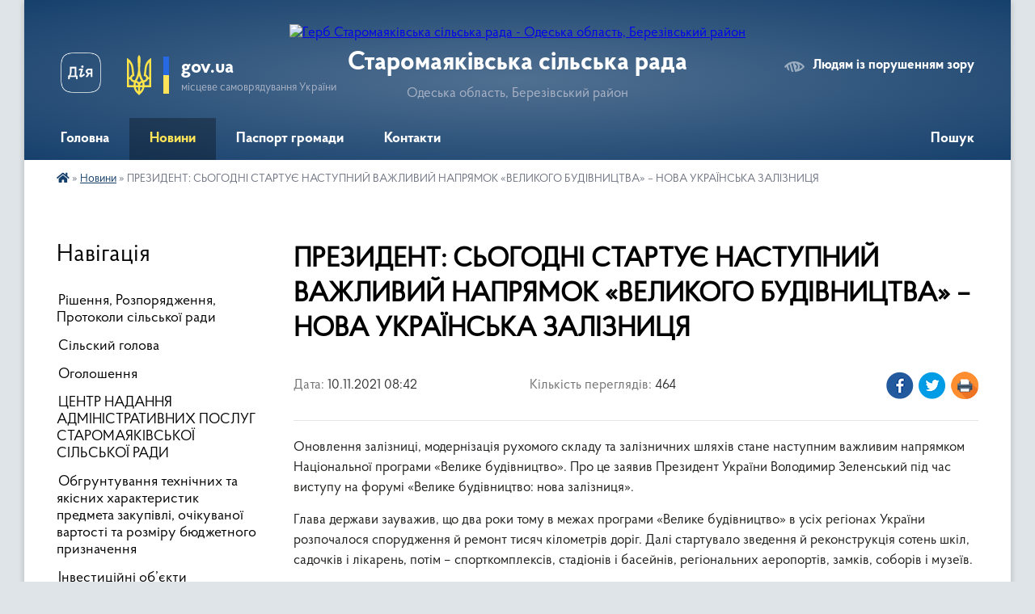

--- FILE ---
content_type: text/html; charset=UTF-8
request_url: https://staromaiakivska-gromada.gov.ua/news/1636526759/
body_size: 14671
content:
<!DOCTYPE html>
<html lang="uk">
<head>
	<!--[if IE]><meta http-equiv="X-UA-Compatible" content="IE=edge"><![endif]-->
	<meta charset="utf-8">
	<meta name="viewport" content="width=device-width, initial-scale=1">
	<!--[if IE]><script>
		document.createElement('header');
		document.createElement('nav');
		document.createElement('main');
		document.createElement('section');
		document.createElement('article');
		document.createElement('aside');
		document.createElement('footer');
		document.createElement('figure');
		document.createElement('figcaption');
	</script><![endif]-->
	<title>ПРЕЗИДЕНТ: СЬОГОДНІ СТАРТУЄ НАСТУПНИЙ ВАЖЛИВИЙ НАПРЯМОК «ВЕЛИКОГО БУДІВНИЦТВА» – НОВА УКРАЇНСЬКА ЗАЛІЗНИЦЯ | Старомаяківська сільська рада</title>
	<meta name="description" content="Оновлення залізниці, модернізація рухомого складу та залізничних шляхів стане наступним важливим напрямком Національної програми &amp;laquo;Велике будівництво&amp;raquo;. Про це заявив Президент України Володимир Зеленський під час виступу на форум">
	<meta name="keywords" content="ПРЕЗИДЕНТ:, СЬОГОДНІ, СТАРТУЄ, НАСТУПНИЙ, ВАЖЛИВИЙ, НАПРЯМОК, «ВЕЛИКОГО, БУДІВНИЦТВА», –, НОВА, УКРАЇНСЬКА, ЗАЛІЗНИЦЯ, |, Старомаяківська, сільська, рада">

	
		<meta property="og:image" content="https://oda.odessa.gov.ua/wp-content/uploads/2021/11/2-4.jpeg">
	<meta property="og:image:width" content="">
	<meta property="og:image:height" content="">
			<meta property="og:title" content="ПРЕЗИДЕНТ: СЬОГОДНІ СТАРТУЄ НАСТУПНИЙ ВАЖЛИВИЙ НАПРЯМОК «ВЕЛИКОГО БУДІВНИЦТВА» – НОВА УКРАЇНСЬКА ЗАЛІЗНИЦЯ">
			<meta property="og:description" content="Оновлення залізниці, модернізація рухомого складу та залізничних шляхів стане наступним важливим напрямком Національної програми &amp;laquo;Велике будівництво&amp;raquo;. Про це заявив Президент України Володимир Зеленський під час виступу на форумі &amp;laquo;Велике будівництво: нова залізниця&amp;raquo;.">
			<meta property="og:type" content="article">
	<meta property="og:url" content="https://staromaiakivska-gromada.gov.ua/news/1636526759/">
		
		<link rel="apple-touch-icon" sizes="57x57" href="https://gromada.org.ua/apple-icon-57x57.png">
	<link rel="apple-touch-icon" sizes="60x60" href="https://gromada.org.ua/apple-icon-60x60.png">
	<link rel="apple-touch-icon" sizes="72x72" href="https://gromada.org.ua/apple-icon-72x72.png">
	<link rel="apple-touch-icon" sizes="76x76" href="https://gromada.org.ua/apple-icon-76x76.png">
	<link rel="apple-touch-icon" sizes="114x114" href="https://gromada.org.ua/apple-icon-114x114.png">
	<link rel="apple-touch-icon" sizes="120x120" href="https://gromada.org.ua/apple-icon-120x120.png">
	<link rel="apple-touch-icon" sizes="144x144" href="https://gromada.org.ua/apple-icon-144x144.png">
	<link rel="apple-touch-icon" sizes="152x152" href="https://gromada.org.ua/apple-icon-152x152.png">
	<link rel="apple-touch-icon" sizes="180x180" href="https://gromada.org.ua/apple-icon-180x180.png">
	<link rel="icon" type="image/png" sizes="192x192"  href="https://gromada.org.ua/android-icon-192x192.png">
	<link rel="icon" type="image/png" sizes="32x32" href="https://gromada.org.ua/favicon-32x32.png">
	<link rel="icon" type="image/png" sizes="96x96" href="https://gromada.org.ua/favicon-96x96.png">
	<link rel="icon" type="image/png" sizes="16x16" href="https://gromada.org.ua/favicon-16x16.png">
	<link rel="manifest" href="https://gromada.org.ua/manifest.json">
	<meta name="msapplication-TileColor" content="#ffffff">
	<meta name="msapplication-TileImage" content="https://gromada.org.ua/ms-icon-144x144.png">
	<meta name="theme-color" content="#ffffff">
	
	
		<meta name="robots" content="">
	
    <link rel="preload" href="https://cdnjs.cloudflare.com/ajax/libs/font-awesome/5.9.0/css/all.min.css" as="style">
	<link rel="stylesheet" href="https://cdnjs.cloudflare.com/ajax/libs/font-awesome/5.9.0/css/all.min.css" integrity="sha512-q3eWabyZPc1XTCmF+8/LuE1ozpg5xxn7iO89yfSOd5/oKvyqLngoNGsx8jq92Y8eXJ/IRxQbEC+FGSYxtk2oiw==" crossorigin="anonymous" referrerpolicy="no-referrer" />

    <link rel="preload" href="//gromada.org.ua/themes/km2/css/styles_vip.css?v=3.34" as="style">
	<link rel="stylesheet" href="//gromada.org.ua/themes/km2/css/styles_vip.css?v=3.34">
	<link rel="stylesheet" href="//gromada.org.ua/themes/km2/css/103956/theme_vip.css?v=1769641259">
	
		<!--[if lt IE 9]>
	<script src="https://oss.maxcdn.com/html5shiv/3.7.2/html5shiv.min.js"></script>
	<script src="https://oss.maxcdn.com/respond/1.4.2/respond.min.js"></script>
	<![endif]-->
	<!--[if gte IE 9]>
	<style type="text/css">
		.gradient { filter: none; }
	</style>
	<![endif]-->

</head>
<body class="">

	<a href="#top_menu" class="skip-link link" aria-label="Перейти до головного меню (Alt+1)" accesskey="1">Перейти до головного меню (Alt+1)</a>
	<a href="#left_menu" class="skip-link link" aria-label="Перейти до бічного меню (Alt+2)" accesskey="2">Перейти до бічного меню (Alt+2)</a>
    <a href="#main_content" class="skip-link link" aria-label="Перейти до головного вмісту (Alt+3)" accesskey="3">Перейти до текстового вмісту (Alt+3)</a>




	
	<div class="wrap">
		
		<header>
			<div class="header_wrap">
				<div class="logo">
					<a href="https://staromaiakivska-gromada.gov.ua/" id="logo" class="form_2">
						<img src="https://rada.info/upload/users_files/04379143/gerb/Big_emblem_of_Ukraine_svg.png" alt="Герб Старомаяківська сільська рада - Одеська область, Березівський район">
					</a>
				</div>
				<div class="title">
					<div class="slogan_1">Старомаяківська сільська рада</div>
					<div class="slogan_2">Одеська область, Березівський район</div>
				</div>
				<div class="gov_ua_block">
					<a class="diia" href="https://diia.gov.ua/" target="_blank" rel="nofollow" title="Державні послуги онлайн"><img src="//gromada.org.ua/themes/km2/img/diia.png" alt="Логотип Diia"></a>
					<img src="//gromada.org.ua/themes/km2/img/gerb.svg" class="gerb" alt="Герб України">
					<span class="devider"></span>
					<div class="title">
						<b>gov.ua</b>
						<span>місцеве самоврядування України</span>
					</div>
				</div>
								<div class="alt_link">
					<a href="#" rel="nofollow" title="Режим високої контастності" onclick="return set_special('ec963ea6e046f07573d16e00041c646da1e8e53f');">Людям із порушенням зору</a>
				</div>
								
				<section class="top_nav">
					<nav class="main_menu" id="top_menu">
						<ul>
														<li class="">
								<a href="https://staromaiakivska-gromada.gov.ua/main/"><span>Головна</span></a>
																							</li>
														<li class="active">
								<a href="https://staromaiakivska-gromada.gov.ua/news/"><span>Новини</span></a>
																							</li>
														<li class="">
								<a href="https://staromaiakivska-gromada.gov.ua/pasport-gromadi-14-40-24-25-11-2020/"><span>Паспорт громади</span></a>
																							</li>
														<li class="">
								<a href="https://staromaiakivska-gromada.gov.ua/feedback/"><span>Контакти</span></a>
																							</li>
																				</ul>
					</nav>
					&nbsp;
					<button class="menu-button" id="open-button"><i class="fas fa-bars"></i> Меню сайту</button>
					<a href="https://staromaiakivska-gromada.gov.ua/search/" rel="nofollow" class="search_button">Пошук</a>
				</section>
				
			</div>
		</header>
				
		<section class="bread_crumbs">
		<div xmlns:v="http://rdf.data-vocabulary.org/#"><a href="https://staromaiakivska-gromada.gov.ua/" title="Головна сторінка"><i class="fas fa-home"></i></a> &raquo; <a href="https://staromaiakivska-gromada.gov.ua/news/" aria-current="page">Новини</a>  &raquo; <span>ПРЕЗИДЕНТ: СЬОГОДНІ СТАРТУЄ НАСТУПНИЙ ВАЖЛИВИЙ НАПРЯМОК «ВЕЛИКОГО БУДІВНИЦТВА» – НОВА УКРАЇНСЬКА ЗАЛІЗНИЦЯ</span></div>
	</section>
	
	<section class="center_block">
		<div class="row">
			<div class="grid-25 fr">
				<aside>
				
									
										<div class="sidebar_title">Навігація</div>
										
					<nav class="sidebar_menu" id="left_menu">
						<ul>
														<li class="">
								<a href="https://staromaiakivska-gromada.gov.ua/docs/"><span>Рішення, Розпорядження, Протоколи сільської ради</span></a>
																							</li>
														<li class="">
								<a href="https://staromaiakivska-gromada.gov.ua/silskij-golova-15-01-13-25-11-2020/"><span>Сільский голова</span></a>
																							</li>
														<li class="">
								<a href="https://staromaiakivska-gromada.gov.ua/ogoloshennya-15-24-33-01-12-2020/"><span>Оголошення</span></a>
																							</li>
														<li class="">
								<a href="https://staromaiakivska-gromada.gov.ua/centr-nadannya-administrativnih-poslug-staromayakivskoi-silskoi-radi-11-00-03-04-12-2023/"><span>ЦЕНТР НАДАННЯ АДМІНІСТРАТИВНИХ ПОСЛУГ СТАРОМАЯКІВСЬКОЇ СІЛЬСЬКОЇ РАДИ</span></a>
																							</li>
														<li class="">
								<a href="https://staromaiakivska-gromada.gov.ua/obgruntuvannya-tehnichnih-ta-yakisnih-harakteristik-predmeta-zakupivli-ochikuvanoi-vartosti-ta-rozmiru-bjudzhetnogo-preznachennya-10-54-07-21-01-2021/"><span>Обгрунтування технічних та якісних характеристик предмета закупівлі, очікуваної вартості та розміру бюджетного призначення</span></a>
																							</li>
														<li class="">
								<a href="https://staromaiakivska-gromada.gov.ua/investicijni-ob’ekti-15-08-48-29-08-2023/"><span>Інвестиційні об’єкти</span></a>
																							</li>
														<li class="">
								<a href="https://staromaiakivska-gromada.gov.ua/publichna-informaciya-15-33-11-30-06-2021/"><span>Публічна інформація</span></a>
																							</li>
														<li class=" has-sub">
								<a href="https://staromaiakivska-gromada.gov.ua/regulyatorna-politika-09-30-59-13-05-2021/"><span>Регуляторна політика</span></a>
																<button onclick="return show_next_level(this);" aria-label="Показати підменю"></button>
																								<ul>
																		<li class="">
										<a href="https://staromaiakivska-gromada.gov.ua/proekti-rishen-08-49-43-17-05-2021/"><span>Проекти рішень та аналіз регуляторного впливу</span></a>
																													</li>
																		<li class="">
										<a href="https://staromaiakivska-gromada.gov.ua/ogoloshennya-08-50-03-17-05-2021/"><span>Повідомлення про оприлюднення проекту регуляторного акту</span></a>
																													</li>
																		<li class="">
										<a href="https://staromaiakivska-gromada.gov.ua/pro-vnesennya-zmin-do-rishen-regulyatornih-aktiv-11-14-33-07-09-2022/"><span>РЕЄСТР ЧИННИХ РЕГУЛЯТОРНИХ АКТІВ</span></a>
																													</li>
																		<li class="">
										<a href="https://staromaiakivska-gromada.gov.ua/plan-diyalnosti-14-42-08-14-12-2022/"><span>План діяльності</span></a>
																													</li>
																		<li class="">
										<a href="https://staromaiakivska-gromada.gov.ua/zvit-10-39-59-29-03-2023/"><span>Звіт</span></a>
																													</li>
																										</ul>
															</li>
														<li class="">
								<a href="https://staromaiakivska-gromada.gov.ua/video-17-30-59-20-04-2021/"><span>Відео</span></a>
																							</li>
														<li class=" has-sub">
								<a href="https://staromaiakivska-gromada.gov.ua/socialna-sfera-10-26-22-12-07-2021/"><span>Соціальна сфера</span></a>
																<button onclick="return show_next_level(this);" aria-label="Показати підменю"></button>
																								<ul>
																		<li class="">
										<a href="https://staromaiakivska-gromada.gov.ua/protidiya-torgivli-ljudmi-10-27-24-12-07-2021/"><span>Протидія торгівлі людьми</span></a>
																													</li>
																		<li class="">
										<a href="https://staromaiakivska-gromada.gov.ua/genderna-politika-10-28-06-12-07-2021/"><span>Гендерна політика</span></a>
																													</li>
																		<li class="">
										<a href="https://staromaiakivska-gromada.gov.ua/zapobigannya-ta-protidiya-domashnomu-nasilstvu-10-29-17-12-07-2021/"><span>Запобігання та протидія домашньому насильству</span></a>
																													</li>
																										</ul>
															</li>
														<li class="">
								<a href="https://staromaiakivska-gromada.gov.ua/stop-domashnomu-nasilstvu-13-51-31-20-12-2021/"><span>STOP домашньому насильству</span></a>
																							</li>
														<li class="">
								<a href="https://staromaiakivska-gromada.gov.ua/strategiya-rozvitku-staromayakivskoi-teritorialnoi-gromadi-na-period-20222027-roki-12-49-42-22-09-2022/"><span>СТРАТЕГІЯ РОЗВИТКУ  СТАРОМАЯКІВСЬКОЇ ТЕРИТОРІАЛЬНОЇ ГРОМАДИ НА ПЕРІОД  2022-2027 роки</span></a>
																							</li>
														<li class=" has-sub">
								<a href="https://staromaiakivska-gromada.gov.ua/selo-stari-mayaki-administrativnij-centr-silskoi-radi-15-21-03-03-07-2023/"><span>село Старі Маяки - адміністративний центр сільської ради</span></a>
																<button onclick="return show_next_level(this);" aria-label="Показати підменю"></button>
																								<ul>
																		<li class="">
										<a href="https://staromaiakivska-gromada.gov.ua/istorichna-dovidka-15-01-24-25-11-2020/"><span>Історична довідка</span></a>
																													</li>
																										</ul>
															</li>
														<li class=" has-sub">
								<a href="https://staromaiakivska-gromada.gov.ua/informaciya-dlya-vpo-14-32-06-16-08-2023/"><span>ІНФОРМАЦІЯ ДЛЯ ВПО</span></a>
																<button onclick="return show_next_level(this);" aria-label="Показати підменю"></button>
																								<ul>
																		<li class="">
										<a href="https://staromaiakivska-gromada.gov.ua/informaciya-pro-centri-otrimannya-medichnoi-gumanitarnoi-dopomogi-socialnih-viplat-reestracii-vpo-14-32-40-16-08-2023/"><span>Інформація про центри отримання медичної, гуманітарної допомоги, соціальних виплат, реєстрації ВПО</span></a>
																													</li>
																		<li class="">
										<a href="https://staromaiakivska-gromada.gov.ua/informaciya-pro-mozhlivosti-pracevlashtuvannya-dlya-vpo-14-42-42-16-08-2023/"><span>Інформація про можливості працевлаштування для ВПО</span></a>
																													</li>
																		<li class="">
										<a href="https://staromaiakivska-gromada.gov.ua/informaciya-pro-vlashtuvannya-ditej-u-zzo-ta-zdo-dlya-vpo-15-13-10-16-08-2023/"><span>Інформація про влаштування дітей у ЗЗО та ЗДО для ВПО</span></a>
																													</li>
																										</ul>
															</li>
														<li class=" has-sub">
								<a href="https://staromaiakivska-gromada.gov.ua/bjudzhet-gromadi-15-44-55-29-01-2025/"><span>Бюджет громади</span></a>
																<button onclick="return show_next_level(this);" aria-label="Показати підменю"></button>
																								<ul>
																		<li class=" has-sub">
										<a href="https://staromaiakivska-gromada.gov.ua/pasport-bjudzhetnoi-programi-miscevogo-bjudzhetu-15-50-30-29-01-2025/"><span>Паспорт бюджетної програми місцевого бюджету</span></a>
																				<button onclick="return show_next_level(this);" aria-label="Показати підменю"></button>
																														<ul>
																						<li><a href="https://staromaiakivska-gromada.gov.ua/finansovij-viddil-staromayakivskoi-silskoi-radi-15-52-09-29-01-2025/"><span>Фінансовий відділ Старомаяківської сільської ради</span></a></li>
																																</ul>
																			</li>
																		<li class="">
										<a href="https://staromaiakivska-gromada.gov.ua/pro-zatverdzhennya-instrukcii-schodo-skladannya-bjudzhetnoi-propozicii-15-18-29-22-07-2025/"><span>Інструкція щодо складання бюджетної пропозиції</span></a>
																													</li>
																		<li class="">
										<a href="https://staromaiakivska-gromada.gov.ua/bjudzhet-staromayakivskoi-silskoi-radi-na-20206-rik-15-06-15-16-10-2025/"><span>Інструкція з підготовки бюджетних запитів за програмно-цільовим методом головними розпорядниками бюджетних коштів до проєкту бюджету Старомаяківської сільської територіальної громади</span></a>
																													</li>
																										</ul>
															</li>
														<li class="">
								<a href="https://staromaiakivska-gromada.gov.ua/plenarni-zasidannya-staromayakivskoi-silskoi-radi-08-14-15-31-10-2024/"><span>Пленарні засідання Старомаяківської сільської ради</span></a>
																							</li>
														<li class="">
								<a href="https://staromaiakivska-gromada.gov.ua/katalog-poslug-dlya-postrazhdalih-vid-vibuhonebezpechnih-predmetiv-10-15-52-29-05-2025/"><span>Каталог послуг для постраждалих від вибухонебезпечних предметів</span></a>
																							</li>
														<li class="">
								<a href="https://staromaiakivska-gromada.gov.ua/evidnovlennya-–-derzhavna-programi-dopomogi-12-48-54-14-08-2025/"><span>єВідновлення – державна програми допомоги</span></a>
																							</li>
													</ul>
						
												
					</nav>

											<div class="sidebar_title">Публічні закупівлі</div>	
<div class="petition_block">

		<p><a href="https://staromaiakivska-gromada.gov.ua/prozorro/" title="Публічні закупівлі Прозорро"><img src="//gromada.org.ua/themes/km2/img/prozorro_logo.png?v=2025" alt="Prozorro"></a></p>
	
		<p><a href="https://staromaiakivska-gromada.gov.ua/openbudget/" title="Відкритий бюджет"><img src="//gromada.org.ua/themes/km2/img/openbudget_logo.png?v=2025" alt="OpenBudget"></a></p>
	
		<p><a href="https://staromaiakivska-gromada.gov.ua/plans/" title="План державних закупівель"><img src="//gromada.org.ua/themes/km2/img/plans_logo.png?v=2025" alt="План державних закупівель"></a></p>
	
</div>									
											<div class="sidebar_title">Особистий кабінет користувача</div>

<div class="petition_block">

		<div class="alert alert-warning">
		Ви не авторизовані. Для того, щоб мати змогу створювати або підтримувати петиції<br>
		<a href="#auth_petition" class="open-popup add_petition btn btn-yellow btn-small btn-block" style="margin-top: 10px;"><i class="fa fa-user"></i> авторизуйтесь</a>
	</div>
		
			<h2 style="margin: 30px 0;">Система петицій</h2>
		
					<div class="none_petition">Немає петицій, за які можна голосувати</div>
						
		
	
</div>
					
											<div class="sidebar_title">Черга в садочок</div>
						<div class="records_block">
							<p><a href="https://staromaiakivska-gromada.gov.ua/queue/" class="btn btn-large btn-block btn-yellow"><i class="fas fa-child"></i> Подати документи</a></p>
							<p><a href="https://staromaiakivska-gromada.gov.ua/queue_search/" class="btn btn-small btn-grey"><i class="fas fa-search"></i> Перевірити стан заявки</a></p>
						</div>
					
					
											<div class="sidebar_title">Звернення до посадовця</div>

<div class="appeals_block">

	
		
		<div class="row sidebar_persons">
						<div class="grid-30">
				<div class="one_sidebar_person">
					<div class="img"><a href="https://staromaiakivska-gromada.gov.ua/persons/471/"><img src="https://rada.info/upload/users_files/04379143/deputats/iAA_AECAeoEaA_EoaEaA_CA_eICa_AA_ECAAO.jpg" alt="Бурдюжа &lt;br&gt;Микола Петрович"></a></div>
					<div class="title"><a href="https://staromaiakivska-gromada.gov.ua/persons/471/">Бурдюжа <br>Микола Петрович</a></div>
				</div>
			</div>
						<div class="clearfix"></div>
		</div>

						
				<p class="center appeal_cabinet"><a href="#auth_person" class="alert-link open-popup"><i class="fas fa-unlock-alt"></i> Кабінет посадової особи</a></p>
			
	
</div>					
										<div id="banner_block">

						<p><a rel="nofollow" href="https://www.president.gov.ua/"><img alt="Фото без опису" src="https://rada.info/upload/users_files/04379143/a90c3fcad1c8113b4cfe726139218640.jpg" style="width: 300px; height: 168px;" /></a></p>

<p><a rel="nofollow" href="https://oda.od.gov.ua/"><img alt="Фото без опису" src="https://rada.info/upload/users_files/04379143/e8471d124aa0ec174bb9ed881346a41f.png" style="width: 300px; height: 168px;" /></a></p>

<p><a rel="nofollow" href="https://berezivka-rda.od.gov.ua/"><img alt="Фото без опису" src="https://rada.info/upload/users_files/04379143/29ced059d81568d569535be692af5a31.png" style="width: 300px; height: 122px;" /></a></p>

<p><a rel="nofollow" href="https://staromaiakivska-gromada.toolkit.in.ua/cnap"><img alt="Фото без опису"  src="https://rada.info/upload/users_files/04379143/c3c8371f7d849157d99302332bea3e0e.png" style="width: 300px; height: 166px;" /></a></p>

<p><img alt="Фото без опису" src="https://rada.info/upload/users_files/04379143/009d9873e6c3a37566b75f92801ac270.jpg" style="width: 300px; height: 151px;" /></p>

<p><a rel="nofollow" href="https://u24.gov.ua/uk/dronation"><img alt="Фото без опису" src="https://rada.info/upload/users_files/04379143/916701645a17f98b0c0e9b8e702e4baf.jpg" style="width: 300px; height: 422px;" /></a></p>

<p><a rel="nofollow" href="https://u24.gov.ua/uk"><img alt="Фото без опису" src="https://rada.info/upload/users_files/04379143/a62e35c50a6780204e71ab669cd73829.jpg" style="width: 300px; height: 168px;" /></a></p>

<p><a rel="nofollow" href="https://ukrainian.city/oblast/odeska"><img alt="Фото без опису" src="https://rada.info/upload/users_files/04379143/6eab2b055ae3974bf25028224c598cbd.png" style="width: 300px; height: 208px;" /></a></p>

<p><a rel="nofollow" href="https://www.google.com/maps/d/viewer?mid=1f7Nswyb-hXG0wkFDhyGYFbrANok&amp;ll=47.27922672442764%2C29.358831341748008&amp;z=6"><img alt="Фото без опису" src="https://rada.info/upload/users_files/04379143/a6e0d41caf4c240c0c5e0f56c0d23c4b.jpg" style="width: 300px; height: 175px;" /></a></p>

<p><a rel="nofollow" href="https://guide.diia.gov.ua/"><img alt="Фото без опису" src="https://rada.info/upload/users_files/04379143/718ef322623d7e5aa6dd42b42679e70e.png" style="width: 310px; height: 216px;" /></a></p>

<p><a rel="nofollow" href="https://ukc.gov.ua/"><img alt="Фото без опису" src="https://rada.info/upload/users_files/04379143/2c8dd862077c9ed7057636a3ba95d34b.png" style="width: 262px; height: 133px;" /></a></p>

<p><a rel="nofollow" href="https://staromaiakivska-gromada.gov.ua/news/1640001320/"><img alt="Фото без опису" src="https://rada.info/upload/users_files/04379143/f105c580a5a2fa9db4837cee138a38fb.jpg" style="width: 250px; height: 167px;" /></a></p>

<p><a rel="nofollow" href="https://staromaiakivska-gromada.gov.ua/news/1640079683/"><img alt="Фото без опису" src="https://rada.info/upload/users_files/04379143/7c3281add401825835910990cdec8a5a.jpg" style="width: 250px; height: 176px;" /></a></p>

<p><a rel="nofollow" href="https://tax.gov.ua/baneryi/odnorazove-dobrovilne-deklaruvannya"><img alt="Фото без опису" src="https://rada.info/upload/users_files/04379143/2e9a50415a13767de44429b0e30bdd6b.png" style="width: 250px; height: 153px;" /></a></p>

<p><a rel="nofollow" href="https://legalaid.gov.ua/"><img alt="Фото без опису" src="https://rada.info/upload/users_files/04379143/92534cbb3bff28e998e860a63ded21ed.png" style="width: 200px; height: 200px;" /></a></p>

<p><a rel="nofollow" href="https://childrenofwar.gov.ua/"><img alt="Фото без опису" src="https://rada.info/upload/users_files/04379143/2c542d5a67615f48211314623947aa06.jpeg" style="width: 250px; height: 166px;" /></a></p>

<p><a rel="nofollow" href="https://proukraine.com.ua/"><img alt="Фото без опису" src="https://rada.info/upload/users_files/04379143/2e38c0b2f18c3c6a516f1db2e07c78cd.png" style="width: 250px; height: 111px;" /></a></p>

<p><a rel="nofollow" href="https://rdaod.com.ua/ua/main"><img alt="Фото без опису" src="https://rada.info/upload/users_files/04379143/2c3ee0646946f8f842f9cbcbf1a3d5cf.png" style="width: 250px; height: 73px;" /></a></p>

<p><a rel="nofollow" href="https://www.howareu.com/"><img alt="Фото без опису" src="https://rada.info/upload/users_files/04379143/9affa7c52761a4545fb730a3f4a31d4c.jpg" style="width: 250px; height: 125px;" /></a></p>

<p><a rel="nofollow" href="https://osvita.diia.gov.ua/"><img alt="Фото без опису" src="https://rada.info/upload/users_files/04379143/1d906ad78e304315cc4dac3855c2b48c.jpg" style="width: 250px; height: 160px;" /></a></p>

<p><a rel="nofollow" href="https://video.ukc.gov.ua/webrtc/index.html"><img alt="Фото без опису" src="https://rada.info/upload/users_files/04379143/4ec6b91f3d9d75a996342d8d022b82b9.jpg" style="width: 250px; height: 118px;" /></a></p>

<p><a rel="nofollow" href="https://ek-cbi.msp.gov.ua/"><img alt="Фото без опису" src="https://rada.info/upload/users_files/04379143/d30372ae76069531af45283f418b9bbe.jpg" style="width: 250px; height: 141px;" /></a></p>

<p><a rel="nofollow" href="https://www.facebook.com/profile.php?id=100083877716360"><img alt="Фото без опису" src="https://rada.info/upload/users_files/04379143/a40b33f58c5f72c33ef804dc8227ae34.png" style="width: 250px; height: 94px;" /></a></p>

<p>&nbsp;</p>
						<div class="clearfix"></div>

						<img width="300" height="374" border="0" alt="Календар свят і подій. Листівки, вітання та побажання" title="Календар свят і подій. Листівки, вітання та побажання" src="https://www.dilovamova.com/images/wpi.cache/informer/informer_300_02.png">
						<div class="clearfix"></div>

					</div>
				
				</aside>
			</div>
			<div class="grid-75">

				<main id="main_content">

																		<h1>ПРЕЗИДЕНТ: СЬОГОДНІ СТАРТУЄ НАСТУПНИЙ ВАЖЛИВИЙ НАПРЯМОК «ВЕЛИКОГО БУДІВНИЦТВА» – НОВА УКРАЇНСЬКА ЗАЛІЗНИЦЯ</h1>


<div class="row ">
	<div class="grid-30 one_news_date">
		Дата: <span>10.11.2021 08:42</span>
	</div>
	<div class="grid-30 one_news_count">
		Кількість переглядів: <span>464</span>
	</div>
		<div class="grid-30 one_news_socials">
		<button class="social_share" data-type="fb"><img src="//gromada.org.ua/themes/km2/img/share/fb.png" alt="Іконка Фейсбук"></button>
		<button class="social_share" data-type="tw"><img src="//gromada.org.ua/themes/km2/img/share/tw.png" alt="Іконка Твітер"></button>
		<button class="print_btn" onclick="window.print();"><img src="//gromada.org.ua/themes/km2/img/share/print.png" alt="Іконка принтера"></button>
	</div>
		<div class="clearfix"></div>
</div>

<hr>

<p>Оновлення залізниці, модернізація рухомого складу та залізничних шляхів стане наступним важливим напрямком Національної програми &laquo;Велике будівництво&raquo;. Про це заявив Президент України Володимир Зеленський під час виступу на форумі &laquo;Велике будівництво: нова залізниця&raquo;.</p>

<p>Глава держави зауважив, що два роки тому в межах програми &laquo;Велике будівництво&raquo; в усіх регіонах України розпочалося спорудження й ремонт тисяч кілометрів доріг. Далі стартувало зведення й реконструкція сотень шкіл, садочків і лікарень, потім &ndash; спорткомплексів, стадіонів і басейнів, регіональних аеропортів, замків, соборів і музеїв.</p>

<p>&laquo;Сьогодні ми презентуємо нове &laquo;далі&raquo;. Стартує наступний, дуже важливий напрямок &ndash; нова українська залізниця. Роками залізницю руйнувала &laquo;корозія&raquo;: це поганий менеджмент і корупція. Як іржа, її вкрили непрозорість і неефективність. Через ці &laquo;не&raquo; вона стала відповідно недешева, незручна й навіть небезпечна. Стан, до якого була доведена наша залізниця за ці роки, коротко, але влучно можна описати так: доісторичний локомотив, який зношеними шляхами ледве тягне потяг зі скрипучими вагонами до брудних станцій і некомфортних вокзалів&raquo;, &ndash; сказав Президент.</p>

<figure><img alt="Фото без опису"  alt="" data-sizes="(max-width: 800px) 100vw, 800px" data-src="https://oda.odessa.gov.ua/wp-content/uploads/2021/11/2-4.jpeg" data-srcset="https://oda.odessa.gov.ua/wp-content/uploads/2021/11/2-4.jpeg 800w, https://oda.odessa.gov.ua/wp-content/uploads/2021/11/2-4-300x225.jpeg 300w, https://oda.odessa.gov.ua/wp-content/uploads/2021/11/2-4-768x577.jpeg 768w" height="601" sizes="(max-width: 800px) 100vw, 800px" src="https://oda.odessa.gov.ua/wp-content/uploads/2021/11/2-4.jpeg" srcset="https://oda.odessa.gov.ua/wp-content/uploads/2021/11/2-4.jpeg 800w, https://oda.odessa.gov.ua/wp-content/uploads/2021/11/2-4-300x225.jpeg 300w, https://oda.odessa.gov.ua/wp-content/uploads/2021/11/2-4-768x577.jpeg 768w" width="800" /></figure>

<p>Володимир Зеленський зауважив, що влітку, після втручання в ситуацію Ради національної безпеки і оборони, держава зуміла повернути контроль над Укрзалізницею.</p>

<p>&laquo;Ми вже бачимо перші важливі позитивні результати. Вперше за 12 місяців Укрзалізниця вийшла на прибутковість. Вперше за тривалий час підвищено вартість вантажних перевезень; занижені тарифи на користь великого бізнесу &ndash; в минулому. Замість них &ndash; додаткові на сьогодні вже 2 мільярди гривень, які Укрзалізниця отримала цього року, і понад 12 мільярдів гривень, які компанія обов&rsquo;язково отримає в наступному&raquo;, &ndash; зазначив Глава держави.</p>

<p>Також, за його словами, створені умови, коли Укрзалізниця купує електроенергію безпосередньо в державного постачальника, а не через фірми-прокладки, і таким чином заощаджує 4 млрд грн.</p>

<figure><img alt="Фото без опису"  alt="" data-sizes="(max-width: 800px) 100vw, 800px" data-src="https://oda.odessa.gov.ua/wp-content/uploads/2021/11/3-3.jpeg" data-srcset="https://oda.odessa.gov.ua/wp-content/uploads/2021/11/3-3.jpeg 800w, https://oda.odessa.gov.ua/wp-content/uploads/2021/11/3-3-300x219.jpeg 300w, https://oda.odessa.gov.ua/wp-content/uploads/2021/11/3-3-768x560.jpeg 768w" height="583" sizes="(max-width: 800px) 100vw, 800px" src="https://oda.odessa.gov.ua/wp-content/uploads/2021/11/3-3.jpeg" srcset="https://oda.odessa.gov.ua/wp-content/uploads/2021/11/3-3.jpeg 800w, https://oda.odessa.gov.ua/wp-content/uploads/2021/11/3-3-300x219.jpeg 300w, https://oda.odessa.gov.ua/wp-content/uploads/2021/11/3-3-768x560.jpeg 768w" width="800" /></figure>

<p>Крім того, було відновлено співпрацю з ключовим національним підприємством у сфері вагонобудування &ndash; Крюківським заводом, який сьогодні представив нові дизельні поїзди. Три з них Укрзалізниця отримає вже до кінця року.</p>

<p>&laquo;Також цьогоріч Укрзалізниця отримає 20 нових спальних вагонів &ndash; перші з анонсованої сотні. У планах за два наступних роки побудувати ще 500 таких. Це сучасні українські купейні вагони, за які справді не соромно&raquo;, &ndash; розповів Володимир Зеленський.</p>

<p>Серед іншого триває закупівля сучасних електропотягів для проекту City Express, перші поїзди якого мають вийти на маршрут у Києві, Харкові та Дніпрі наступного року.</p>

<p>Президент також анонсував початок наймасштабнішого за роки незалежності будівництва й модернізації рухомого складу та залізничних шляхів.</p>

<p>&laquo;Це &ndash; програма з оновлення вантажних вагонів до 2028 року. Це десятки тисяч вагонів, тисячі нових робочих місць, це формування нового ринку загальним обсягом 107 мільярдів гривень&raquo;, &ndash; повідомив він.</p>

<p>Володимир Зеленський зауважив, що тривалий час, щоб користуватися українською залізницею, потрібні були залізні нерви.</p>

<p>&laquo;Ми прагнемо зробити все, щоб ці часи пішли в минуле, а тому сьогодні Україна прокладає новий шлях &ndash; відродження своєї залізниці&raquo;, &ndash; резюмував Президент.</p>

<p>Прем&rsquo;єр-міністр Денис Шмигаль під час виступу зазначив, що програма відновлення залізничної інфраструктури допоможе створити нові робочі місця, наповнити бюджет та підвищити комфорт пасажирських перевезень.</p>

<p>Денис Шмигаль повідомив, що завдяки програмі &laquo;Велике будівництво&raquo; в Україні реалізують проекти з електрифікації залізничних маршрутів.</p>

<p>&laquo;Я переконаний, що завдяки ініціативі Володимира Зеленського, завдяки роботі урядової команди та команди Міністерства інфраструктури вже наступного року побачимо зміни (у залізничній інфраструктурі. &ndash; Ред.)&raquo;, &ndash; додав очільник уряду.</p>

<p>Міністр інфраструктури Олександр Кубраков, розповідаючи про плани щодо оновлення залізниці в межах програми &laquo;Велике будівництво&raquo;, нагадав, що для боротьби з негативними тенденціями у цій галузі було створено антикризовий штаб, і цьогоріч уперше за три роки вдалося підвищили тарифи на вантажні перевезення. За його словами, ринкові ціни на ці послуги можуть створити стабільну базу для належних інвестицій у залізничну інфраструктуру. Отримані кошти буде спрямовано на інфраструктурні проекти, оновлення залізничних колій, вагонів та локомотивів.</p>

<p>Як зазначив Олександр Кубраков, до кінця року експерти Deutsche Bahn Engineering &amp; Consulting завершать план трансформації пасажирських перевезень АТ &laquo;Укрзалізниця&raquo;, а з наступного року запланована передача пасажирських перевезень в управління компанії Deutsche Bahn Engineering &amp; Consulting.</p>

<p>&laquo;Нагадаю, що у Deutsche Bahn є конкретний досвід у Казахстані &ndash; він досить успішний, ми бачили фінансові результати їхньої залізниці. І очікуємо, що наші будуть не менші&raquo;, &ndash; зазначив міністр.</p>

<figure><img alt="Фото без опису"  alt="" data-sizes="(max-width: 800px) 100vw, 800px" data-src="https://oda.odessa.gov.ua/wp-content/uploads/2021/11/4-1.jpeg" data-srcset="https://oda.odessa.gov.ua/wp-content/uploads/2021/11/4-1.jpeg 800w, https://oda.odessa.gov.ua/wp-content/uploads/2021/11/4-1-300x204.jpeg 300w, https://oda.odessa.gov.ua/wp-content/uploads/2021/11/4-1-768x522.jpeg 768w" height="544" sizes="(max-width: 800px) 100vw, 800px" src="https://oda.odessa.gov.ua/wp-content/uploads/2021/11/4-1.jpeg" srcset="https://oda.odessa.gov.ua/wp-content/uploads/2021/11/4-1.jpeg 800w, https://oda.odessa.gov.ua/wp-content/uploads/2021/11/4-1-300x204.jpeg 300w, https://oda.odessa.gov.ua/wp-content/uploads/2021/11/4-1-768x522.jpeg 768w" width="800" /></figure>

<p>Олександр Кубраков наголосив, що у планах &ndash; до 2024 року електрифікувати щонайменше 500 км та розширити мережу швидкісного міжрегіонального сполучення &laquo;Інтерсіті+&raquo; до понад 10 областей. Зокрема, йдеться про Ужгород, Чернівці, Луцьк, Житомир, Чернігів, Суми, Кропивницький, Маріуполь, Миколаїв, Херсон.</p>

<p>&laquo;Скоро поєднаємо швидкісною залізницею Київ та Черкаси&raquo;, &ndash; розповів міністр.</p>

<p>Серед пріоритетних проектів з електрифікації на 2022 рік: Долинська &ndash; Миколаїв &ndash; Колосівка; Ворожба &ndash; Суми; Житомир &ndash; Новоград-Волинський.</p>

<p>З метою оновлення рухомого складу Укрзалізниці в найближчі роки заплановано побудувати 500 нових спальних вагонів та капітально відремонтувати 150 вагонів, закупити 20 дизельних поїздів, 80 сучасних електричок, 60 модернізованих потягів, 10 нових поїздів для &laquo;Інтерсіті&raquo;.</p>

<p>Також, за словами очільника Мінінфраструктури, з наступного року заплановано повністю модернізувати парк вантажних вагонів. Йдеться про будівництво 46 тис. нових піввагонів і зерновозів, яке буде профінансоване як Укрзалізницею, так і за допомогою приватних інвесторів.</p>

<p>Крім того, з наступного року будуть створені умови для державного лізингу.</p>

<figure><img alt="Фото без опису"  alt="" data-sizes="(max-width: 1024px) 100vw, 1024px" data-src="https://oda.odessa.gov.ua/wp-content/uploads/2021/11/5-1-1024x683.jpeg" data-srcset="https://oda.odessa.gov.ua/wp-content/uploads/2021/11/5-1-1024x683.jpeg 1024w, https://oda.odessa.gov.ua/wp-content/uploads/2021/11/5-1-300x200.jpeg 300w, https://oda.odessa.gov.ua/wp-content/uploads/2021/11/5-1-768x512.jpeg 768w, https://oda.odessa.gov.ua/wp-content/uploads/2021/11/5-1.jpeg 1042w" height="683" sizes="(max-width: 1024px) 100vw, 1024px" src="https://oda.odessa.gov.ua/wp-content/uploads/2021/11/5-1-1024x683.jpeg" srcset="https://oda.odessa.gov.ua/wp-content/uploads/2021/11/5-1-1024x683.jpeg 1024w, https://oda.odessa.gov.ua/wp-content/uploads/2021/11/5-1-300x200.jpeg 300w, https://oda.odessa.gov.ua/wp-content/uploads/2021/11/5-1-768x512.jpeg 768w, https://oda.odessa.gov.ua/wp-content/uploads/2021/11/5-1.jpeg 1042w" width="1024" /></figure>

<figure><img alt="Фото без опису"  alt="" data-sizes="(max-width: 1024px) 100vw, 1024px" data-src="https://oda.odessa.gov.ua/wp-content/uploads/2021/11/6-1-1024x683.jpeg" data-srcset="https://oda.odessa.gov.ua/wp-content/uploads/2021/11/6-1-1024x683.jpeg 1024w, https://oda.odessa.gov.ua/wp-content/uploads/2021/11/6-1-300x200.jpeg 300w, https://oda.odessa.gov.ua/wp-content/uploads/2021/11/6-1-768x512.jpeg 768w, https://oda.odessa.gov.ua/wp-content/uploads/2021/11/6-1.jpeg 1042w" height="683" sizes="(max-width: 1024px) 100vw, 1024px" src="https://oda.odessa.gov.ua/wp-content/uploads/2021/11/6-1-1024x683.jpeg" srcset="https://oda.odessa.gov.ua/wp-content/uploads/2021/11/6-1-1024x683.jpeg 1024w, https://oda.odessa.gov.ua/wp-content/uploads/2021/11/6-1-300x200.jpeg 300w, https://oda.odessa.gov.ua/wp-content/uploads/2021/11/6-1-768x512.jpeg 768w, https://oda.odessa.gov.ua/wp-content/uploads/2021/11/6-1.jpeg 1042w" width="1024" /></figure>
<div class="clearfix"></div>

<hr>



<p><a href="https://staromaiakivska-gromada.gov.ua/news/" class="btn btn-grey">&laquo; повернутися</a></p>											
				</main>
				
			</div>
			<div class="clearfix"></div>
		</div>
	</section>
	
	
	<footer>
		
		<div class="row">
			<div class="grid-40 socials">
				<p>
					<a href="https://gromada.org.ua/rss/103956/" rel="nofollow" target="_blank" title="RSS-стрічка новин"><i class="fas fa-rss"></i></a>
										<a href="https://staromaiakivska-gromada.gov.ua/feedback/#chat_bot" title="Наша громада в смартфоні"><i class="fas fa-robot"></i></a>
																				<a href="https://www.facebook.com/profile.php?id=100083877716360" rel="nofollow" target="_blank" title="Сторінка у Фейсбук"><i class="fab fa-facebook-f"></i></a>															<a href="https://staromaiakivska-gromada.gov.ua/sitemap/" title="Мапа сайту"><i class="fas fa-sitemap"></i></a>
				</p>
				<p class="copyright">Старомаяківська сільська рада - 2020-2026 &copy; Весь контент доступний за ліцензією <a href="https://creativecommons.org/licenses/by/4.0/deed.uk" target="_blank" rel="nofollow">Creative Commons Attribution 4.0 International License</a>, якщо не зазначено інше.</p>
			</div>
			<div class="grid-20 developers">
				<a href="https://vlada.ua/" rel="nofollow" target="_blank" title="Перейти на сайт платформи VladaUA"><img src="//gromada.org.ua/themes/km2/img/vlada_online.svg?v=ua" class="svg" alt="Логотип платформи VladaUA"></a><br>
				<span>офіційні сайти &laquo;під ключ&raquo;</span><br>
				для органів державної влади
			</div>
			<div class="grid-40 admin_auth_block">
								<p class="first"><a href="#" rel="nofollow" class="alt_link" onclick="return set_special('ec963ea6e046f07573d16e00041c646da1e8e53f');">Людям із порушенням зору</a></p>
				<p><a href="#auth_block" class="open-popup" title="Вхід в адмін-панель сайту"><i class="fa fa-lock"></i></a></p>
				<p class="sec"><a href="#auth_block" class="open-popup">Вхід для адміністратора</a></p>
				<div id="google_translate_element" style="text-align: left;width: 202px;float: right;margin-top: 13px;"></div>
							</div>
			<div class="clearfix"></div>
		</div>

	</footer>

	</div>

		
	



<a href="#" id="Go_Top"><i class="fas fa-angle-up"></i></a>
<a href="#" id="Go_Top2"><i class="fas fa-angle-up"></i></a>

<script type="text/javascript" src="//gromada.org.ua/themes/km2/js/jquery-3.6.0.min.js"></script>
<script type="text/javascript" src="//gromada.org.ua/themes/km2/js/jquery-migrate-3.3.2.min.js"></script>
<script type="text/javascript" src="//gromada.org.ua/themes/km2/js/icheck.min.js"></script>
<script type="text/javascript" src="//gromada.org.ua/themes/km2/js/superfish.min.js?v=2"></script>



<script type="text/javascript" src="//gromada.org.ua/themes/km2/js/functions_unpack.js?v=5.17"></script>
<script type="text/javascript" src="//gromada.org.ua/themes/km2/js/hoverIntent.js"></script>
<script type="text/javascript" src="//gromada.org.ua/themes/km2/js/jquery.magnific-popup.min.js?v=1.1"></script>
<script type="text/javascript" src="//gromada.org.ua/themes/km2/js/jquery.mask.min.js"></script>


	


<script type="text/javascript" src="//translate.google.com/translate_a/element.js?cb=googleTranslateElementInit"></script>
<script type="text/javascript">
	function googleTranslateElementInit() {
		new google.translate.TranslateElement({
			pageLanguage: 'uk',
			includedLanguages: 'de,en,es,fr,pl,hu,bg,ro,da,lt',
			layout: google.translate.TranslateElement.InlineLayout.SIMPLE,
			gaTrack: true,
			gaId: 'UA-71656986-1'
		}, 'google_translate_element');
	}
</script>

<script>
  (function(i,s,o,g,r,a,m){i["GoogleAnalyticsObject"]=r;i[r]=i[r]||function(){
  (i[r].q=i[r].q||[]).push(arguments)},i[r].l=1*new Date();a=s.createElement(o),
  m=s.getElementsByTagName(o)[0];a.async=1;a.src=g;m.parentNode.insertBefore(a,m)
  })(window,document,"script","//www.google-analytics.com/analytics.js","ga");

  ga("create", "UA-71656986-1", "auto");
  ga("send", "pageview");

</script>

<script async
src="https://www.googletagmanager.com/gtag/js?id=UA-71656986-2"></script>
<script>
   window.dataLayer = window.dataLayer || [];
   function gtag(){dataLayer.push(arguments);}
   gtag("js", new Date());

   gtag("config", "UA-71656986-2");
</script>



<div style="display: none;">
								<div id="get_gromada_ban" class="dialog-popup s">

	<div class="logo"><img src="//gromada.org.ua/themes/km2/img/logo.svg" class="svg"></div>
    <h4>Код для вставки на сайт</h4>
	
    <div class="form-group">
        <img src="//gromada.org.ua/gromada_orgua_88x31.png">
    </div>
    <div class="form-group">
        <textarea id="informer_area" class="form-control"><a href="https://gromada.org.ua/" target="_blank"><img src="https://gromada.org.ua/gromada_orgua_88x31.png" alt="Gromada.org.ua - веб сайти діючих громад України" /></a></textarea>
    </div>
	
</div>			<div id="auth_block" class="dialog-popup s" role="dialog" aria-modal="true" aria-labelledby="auth_block_label">

	<div class="logo"><img src="//gromada.org.ua/themes/km2/img/logo.svg" class="svg"></div>
    <h4 id="auth_block_label">Вхід для адміністратора</h4>
    <form action="//gromada.org.ua/n/actions/" method="post">

		
        
        <div class="form-group">
            <label class="control-label" for="login">Логін: <span>*</span></label>
            <input type="text" class="form-control" name="login" id="login" value="" autocomplete="username" required>
        </div>
        <div class="form-group">
            <label class="control-label" for="password">Пароль: <span>*</span></label>
            <input type="password" class="form-control" name="password" id="password" value="" autocomplete="current-password" required>
        </div>
        <div class="form-group center">
            <input type="hidden" name="object_id" value="103956">
			<input type="hidden" name="back_url" value="https://staromaiakivska-gromada.gov.ua/news/1636526759/">
            <button type="submit" class="btn btn-yellow" name="pAction" value="login_as_admin_temp">Авторизуватись</button>
        </div>
		

    </form>

</div>


			
						
								<div id="email_voting" class="dialog-popup m">

	<div class="logo"><img src="//gromada.org.ua/themes/km2/img/logo.svg" class="svg"></div>
    <h4>Онлайн-опитування: </h4>

    <form action="//gromada.org.ua/n/actions/" method="post" enctype="multipart/form-data">

        <div class="alert alert-warning">
            <strong>Увага!</strong> З метою уникнення фальсифікацій Ви маєте підтвердити свій голос через E-Mail
        </div>

		
        <div class="form-group">
            <label class="control-label" for="voting_email">E-Mail: <span>*</span></label>
            <input type="email" class="form-control" name="email" id="voting_email" value="" required>
        </div>
		

        <div class="form-group center">
            <input type="hidden" name="voting_id" value="">
			
            <input type="hidden" name="answer_id" id="voting_anser_id" value="">
			<input type="hidden" name="back_url" value="https://staromaiakivska-gromada.gov.ua/news/1636526759/">
			
            <button type="submit" name="pAction" value="get_voting" class="btn btn-yellow">Підтвердити голос</button> <a href="#" class="btn btn-grey close-popup">Скасувати</a>
        </div>

    </form>

</div>


		<div id="result_voting" class="dialog-popup m">

	<div class="logo"><img src="//gromada.org.ua/themes/km2/img/logo.svg" class="svg"></div>
    <h4>Результати опитування</h4>

    <h3 id="voting_title"></h3>

    <canvas id="voting_diagram"></canvas>
    <div id="voting_results"></div>

    <div class="form-group center">
        <a href="#voting" class="open-popup btn btn-yellow"><i class="far fa-list-alt"></i> Всі опитування</a>
    </div>

</div>		
												<div id="voting_confirmed" class="dialog-popup s">

	<div class="logo"><img src="//gromada.org.ua/themes/km2/img/logo.svg" class="svg"></div>
    <h4>Дякуємо!</h4>

    <div class="alert alert-success">Ваш голос було зараховано</div>

</div>

		
				<div id="add_appeal" class="dialog-popup m">

	<div class="logo"><img src="//gromada.org.ua/themes/km2/img/logo.svg" class="svg"></div>
    <h4>Форма подання електронного звернення</h4>

	
    	

    <form action="//gromada.org.ua/n/actions/" method="post" enctype="multipart/form-data">

        <div class="alert alert-info">
            <div class="row">
                <div class="grid-30">
                    <img src="" id="add_appeal_photo">
                </div>
                <div class="grid-70">
                    <div id="add_appeal_title"></div>
                    <div id="add_appeal_posada"></div>
                    <div id="add_appeal_details"></div>
                </div>
                <div class="clearfix"></div>
            </div>
        </div>

		
        <div class="row">
            <div class="grid-100">
                <div class="form-group">
                    <label for="add_appeal_name" class="control-label">Ваше прізвище, ім'я та по батькові: <span>*</span></label>
                    <input type="text" class="form-control" id="add_appeal_name" name="name" value="" required>
                </div>
            </div>
            <div class="grid-50">
                <div class="form-group">
                    <label for="add_appeal_email" class="control-label">Email: <span>*</span></label>
                    <input type="email" class="form-control" id="add_appeal_email" name="email" value="" required>
                </div>
            </div>
            <div class="grid-50">
                <div class="form-group">
                    <label for="add_appeal_phone" class="control-label">Контактний телефон:</label>
                    <input type="tel" class="form-control" id="add_appeal_phone" name="phone" value="">
                </div>
            </div>
            <div class="grid-100">
                <div class="form-group">
                    <label for="add_appeal_adress" class="control-label">Адреса проживання: <span>*</span></label>
                    <textarea class="form-control" id="add_appeal_adress" name="adress" required></textarea>
                </div>
            </div>
            <div class="clearfix"></div>
        </div>

        <hr>

        <div class="row">
            <div class="grid-100">
                <div class="form-group">
                    <label for="add_appeal_text" class="control-label">Текст звернення: <span>*</span></label>
                    <textarea rows="7" class="form-control" id="add_appeal_text" name="text" required></textarea>
                </div>
            </div>
            <div class="grid-100">
                <div class="form-group">
                    <label>
                        <input type="checkbox" name="public" value="y">
                        Публічне звернення (відображатиметься на сайті)
                    </label>
                </div>
            </div>
            <div class="grid-100">
                <div class="form-group">
                    <label>
                        <input type="checkbox" name="confirmed" value="y" required>
                        надаю згоду на обробку персональних даних
                    </label>
                </div>
            </div>
            <div class="clearfix"></div>
        </div>
		

        <div class="form-group center">
			
            <input type="hidden" name="deputat_id" id="add_appeal_id" value="">
			<input type="hidden" name="back_url" value="https://staromaiakivska-gromada.gov.ua/news/1636526759/">
			
            <button type="submit" name="pAction" value="add_appeal_from_vip" class="btn btn-yellow">Подати звернення</button>
        </div>

    </form>

</div>


		
										<div id="auth_person" class="dialog-popup s">

	<div class="logo"><img src="//gromada.org.ua/themes/km2/img/logo.svg" class="svg"></div>
    <h4>Авторизація в системі електронних звернень</h4>
    <form action="//gromada.org.ua/n/actions/" method="post">

		
        
        <div class="form-group">
            <label class="control-label" for="person_login">Email посадової особи: <span>*</span></label>
            <input type="email" class="form-control" name="person_login" id="person_login" value="" autocomplete="off" required>
        </div>
        <div class="form-group">
            <label class="control-label" for="person_password">Пароль: <span>*</span> <small>(надає адміністратор сайту)</small></label>
            <input type="password" class="form-control" name="person_password" id="person_password" value="" autocomplete="off" required>
        </div>
		
        <div class="form-group center">
			
            <input type="hidden" name="object_id" value="103956">
			<input type="hidden" name="back_url" value="https://staromaiakivska-gromada.gov.ua/news/1636526759/">
			
            <button type="submit" class="btn btn-yellow" name="pAction" value="login_as_person">Авторизуватись</button>
        </div>

    </form>

</div>


					
							<div id="auth_petition" class="dialog-popup s">

	<div class="logo"><img src="//gromada.org.ua/themes/km2/img/logo.svg" class="svg"></div>
    <h4>Авторизація в системі електронних петицій</h4>
    <form action="//gromada.org.ua/n/actions/" method="post">

		
        
        <div class="form-group">
            <input type="email" class="form-control" name="petition_login" id="petition_login" value="" placeholder="Email: *" autocomplete="off" required>
        </div>
        <div class="form-group">
            <input type="password" class="form-control" name="petition_password" id="petition_password" placeholder="Пароль: *" value="" autocomplete="off" required>
        </div>
		
        <div class="form-group center">
            <input type="hidden" name="petition_id" value="">
			
            <input type="hidden" name="gromada_id" value="103956">
			<input type="hidden" name="back_url" value="https://staromaiakivska-gromada.gov.ua/news/1636526759/">
			
            <button type="submit" class="btn btn-yellow" name="pAction" value="login_as_petition">Авторизуватись</button>
        </div>
        			<div class="form-group" style="text-align: center;">
				Забулись пароль? <a class="open-popup" href="#forgot_password">Система відновлення пароля</a>
			</div>
			<div class="form-group" style="text-align: center;">
				Ще не зареєстровані? <a class="open-popup" href="#reg_petition">Реєстрація</a>
			</div>
		
    </form>

</div>


							<div id="reg_petition" class="dialog-popup">

	<div class="logo"><img src="//gromada.org.ua/themes/km2/img/logo.svg" class="svg"></div>
    <h4>Реєстрація в системі електронних петицій</h4>
	
	<div class="alert alert-danger">
		<p>Зареєструватись можна буде лише після того, як громада підключить на сайт систему електронної ідентифікації. Наразі очікуємо підключення до ID.gov.ua. Вибачте за тимчасові незручності</p>
	</div>
	
    	
	<p>Вже зареєстровані? <a class="open-popup" href="#auth_petition">Увійти</a></p>

</div>


				<div id="forgot_password" class="dialog-popup s">

	<div class="logo"><img src="//gromada.org.ua/themes/km2/img/logo.svg" class="svg"></div>
    <h4>Відновлення забутого пароля</h4>
    <form action="//gromada.org.ua/n/actions/" method="post">

		
        
        <div class="form-group">
            <input type="email" class="form-control" name="forgot_email" value="" placeholder="Email зареєстрованого користувача" required>
        </div>	
		
        <div class="form-group">
			<img id="forgot_img_captcha" src="//gromada.org.ua/upload/pre_captcha.png">
		</div>
		
        <div class="form-group">
            <label class="control-label" for="forgot_captcha">Результат арифм. дії: <span>*</span></label>
            <input type="text" class="form-control" name="forgot_captcha" id="forgot_captcha" value="" style="max-width: 120px; margin: 0 auto;" required>
        </div>
		
        <div class="form-group center">
			
            <input type="hidden" name="gromada_id" value="103956">
			<input type="hidden" name="captcha_code" id="forgot_captcha_code" value="3e9e5d318810f339123ff400c1344d9e">
			
            <button type="submit" class="btn btn-yellow" name="pAction" value="forgot_password_from_gromada">Відновити пароль</button>
        </div>
        <div class="form-group center">
			Згадали авторизаційні дані? <a class="open-popup" href="#auth_petition">Авторизуйтесь</a>
		</div>

    </form>

</div>

<script type="text/javascript">
    $(document).ready(function() {
        
		$("#forgot_img_captcha").on("click", function() {
			var captcha_code = $("#forgot_captcha_code").val();
			var current_url = document.location.protocol +"//"+ document.location.hostname + document.location.pathname;
			$("#forgot_img_captcha").attr("src", "https://vlada.ua/ajax/?gAction=get_captcha_code&cc="+captcha_code+"&cu="+current_url+"&"+Math.random());
			return false;
		});
		
		
				
		
		
    });
</script>							
																										
	</div>
</body>
</html>